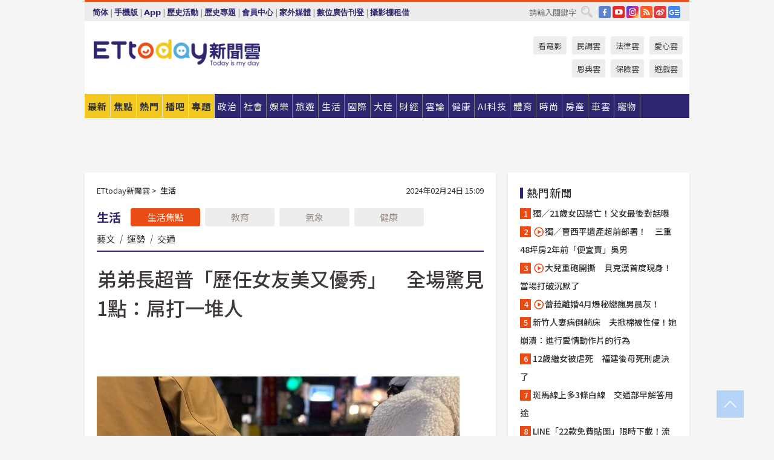

--- FILE ---
content_type: application/javascript; charset=utf-8
request_url: https://fundingchoicesmessages.google.com/f/AGSKWxXTKf4HaYLfpQgCFad1APAbnytjp3Ee4rqgaEvNd1D5zCDYLwPR3VJC0y6yPbqvcfzvSj2CinaudGgmNwYyYESpOtQr_r-IZieodMlIkdQw9bWKrqxLJI8vCG2W7EhHgC4dMkMYYSKKGOz95sDOj1kpCrNpaqsUhKCvyWphe17B6tiAFHswQ1RvcBkr/_-article-ad./adplan4./spac_adx./banner20468x60./video-ads-management.
body_size: -1292
content:
window['3e5aabef-fb1c-46fc-b954-f2d916d97e7d'] = true;

--- FILE ---
content_type: application/javascript;charset=UTF-8
request_url: https://tw.popin.cc/popin_discovery/recommend?mode=new&url=https%3A%2F%2Fwww.ettoday.net%2Fnews%2F20240224%2F2688413.htm&&device=pc&media=www.ettoday.net&extra=mac&agency=popin-tw&topn=50&ad=200&r_category=all&country=tw&redirect=false&uid=7ba3905330a501c08fb1768959709035&info=eyJ1c2VyX3RkX29zIjoiTWFjIiwidXNlcl90ZF9vc192ZXJzaW9uIjoiMTAuMTUuNyIsInVzZXJfdGRfYnJvd3NlciI6IkNocm9tZSIsInVzZXJfdGRfYnJvd3Nlcl92ZXJzaW9uIjoiMTMxLjAuMCIsInVzZXJfdGRfc2NyZWVuIjoiMTI4MHg3MjAiLCJ1c2VyX3RkX3ZpZXdwb3J0IjoiMTI4MHg3MjAiLCJ1c2VyX3RkX3VzZXJfYWdlbnQiOiJNb3ppbGxhLzUuMCAoTWFjaW50b3NoOyBJbnRlbCBNYWMgT1MgWCAxMF8xNV83KSBBcHBsZVdlYktpdC81MzcuMzYgKEtIVE1MLCBsaWtlIEdlY2tvKSBDaHJvbWUvMTMxLjAuMC4wIFNhZmFyaS81MzcuMzY7IENsYXVkZUJvdC8xLjA7ICtjbGF1ZGVib3RAYW50aHJvcGljLmNvbSkiLCJ1c2VyX3RkX3JlZmVycmVyIjoiIiwidXNlcl90ZF9wYXRoIjoiL25ld3MvMjAyNDAyMjQvMjY4ODQxMy5odG0iLCJ1c2VyX3RkX2NoYXJzZXQiOiJ1dGYtOCIsInVzZXJfdGRfbGFuZ3VhZ2UiOiJlbi11c0Bwb3NpeCIsInVzZXJfdGRfY29sb3IiOiIyNC1iaXQiLCJ1c2VyX3RkX3RpdGxlIjoiJUU1JUJDJTlGJUU1JUJDJTlGJUU5JTk1JUI3JUU4JUI2JTg1JUU2JTk5JUFFJUUzJTgwJThDJUU2JUFEJUI3JUU0JUJCJUJCJUU1JUE1JUIzJUU1JThGJThCJUU3JUJFJThFJUU1JThGJTg4JUU1JTg0JUFBJUU3JUE3JTgwJUUzJTgwJThEJUUzJTgwJTgwJUU1JTg1JUE4JUU1JUEwJUI0JUU5JUE5JTlBJUU4JUE2JThCMSVFOSVCQiU5RSVFRiVCQyU5QSVFNSVCMSU4QyVFNiU4OSU5MyVFNCVCOCU4MCVFNSVBMCU4NiVFNCVCQSVCQSVFMyU4MCU4MCUyMCU3QyUyMEVUdG9kYXklRTclOTQlOUYlRTYlQjQlQkIlRTYlOTYlQjAlRTglODElOUUlMjAlN0MlMjBFVHRvZGF5JUU2JTk2JUIwJUU4JTgxJTlFJUU5JTlCJUIyIiwidXNlcl90ZF91cmwiOiJodHRwczovL3d3dy5ldHRvZGF5Lm5ldC9uZXdzLzIwMjQwMjI0LzI2ODg0MTMuaHRtIiwidXNlcl90ZF9wbGF0Zm9ybSI6IkxpbnV4IHg4Nl82NCIsInVzZXJfdGRfaG9zdCI6Ind3dy5ldHRvZGF5Lm5ldCIsInVzZXJfZGV2aWNlIjoicGMiLCJ1c2VyX3RpbWUiOjE3Njg5NTk3MDkwNTEsImZydWl0X2JveF9wb3NpdGlvbiI6IiIsImZydWl0X3N0eWxlIjoiIn0=&alg=ltr&callback=_p6_a0e2cd820ddf
body_size: 61588
content:
_p6_a0e2cd820ddf({"author_name":null,"image":"ab9b9ee61736f7b9a6db862e8a3f1bf1.jpg","common_category":["lovemarrige","entertainment"],"image_url":"https://cdn2.ettoday.net/images/6176/e6176973.jpg","title":"弟弟長超普「歷任女友美又優秀」　全場驚見1點：屌打一堆人　","category":"生活","keyword":[],"url":"https://www.ettoday.net/news/20240224/2688413.htm","pubdate":"202402240000000000","related":[],"hot":[{"url":"https://www.ettoday.net/news/20260121/3104702.htm","title":"尾牙中大獎！　12星座開運法一次看","image":"6f95ba418d1d088b70cf4539cde09098.jpg","pubdate":"202601210000000000","category":"生活","safe_text":true,"common_category":["lifestyle","fashion"],"image_url":"https://cdn2.ettoday.net/images/7625/e7625952.jpg","task":"ettoday_https","score":231},{"url":"https://www.ettoday.net/news/20260120/3104081.htm","title":"男童「爬上模型」小人國溫柔發聲！大票看怒了：家長不能管嗎","image":"75fd28f033ba134fbcff030fa70f41aa.jpg","pubdate":"202601200000000000","category":"生活","safe_text":true,"common_category":["lifestyle","business"],"image_url":"https://cdn2.ettoday.net/images/8588/e8588678.jpg","task":"ettoday_https","score":69},{"url":"https://www.ettoday.net/news/20260121/3104686.htm","title":"林志玲「新廣告」外貌進化了？　活動正面回應","image":"3f2901dffbf0d1465be53290fd9e595c.jpg","pubdate":"202601210000000000","category":"生活","safe_text":false,"common_category":["entertainment","fashion"],"image_url":"https://cdn2.ettoday.net/images/8590/e8590355.jpg","task":"ettoday_https","score":64},{"url":"https://www.ettoday.net/news/20260108/3097362.htm","title":"AV「色氣大姐姐」水川菫無預警宣布引退！","image":"4fbff20c3abb01e025220d3cde59fd3f.jpg","pubdate":"202601080000000000","category":"生活","safe_text":true,"common_category":["entertainment","lifestyle"],"image_url":"https://cdn2.ettoday.net/images/8570/e8570763.png","task":"ettoday_https","score":35},{"url":"https://www.ettoday.net/news/20251230/3089742.htm","title":"第一次過夜！男友急衝超商「竟是為了它」　女傻眼一看狂讚","image":"ebc19b9a21b95bfdc9b6b01e833838eb.jpg","pubdate":"202512300000000000","category":"生活","safe_text":true,"common_category":["business","lifestyle"],"image_url":"https://cdn2.ettoday.net/images/7218/e7218287.jpg","task":"ettoday_https","score":34},{"url":"https://www.ettoday.net/news/20260107/3097326.htm","title":"廟會內褲辣妹「抱頭埋奶」只要100元　男爽貼雪乳洗臉畫面曝","image":"ddad3628863d893adc92a3a72fa75e46.jpg","pubdate":"202601070000000000","category":"生活","safe_text":false,"common_category":["social","lifestyle"],"image_url":"https://cdn2.ettoday.net/images/8570/e8570687.jpg","task":"ettoday_https","score":31},{"url":"https://www.ettoday.net/news/20260108/3097543.htm","title":"快訊／政策大轉彎！　陳其邁宣布公立國中小營養午餐免費","image":"671e76d51b1b78b135ce1618d4a05881.jpg","pubdate":"202601080000000000","category":"生活","safe_text":true,"common_category":["business","politics"],"image_url":"https://cdn2.ettoday.net/images/8571/e8571002.jpg","task":"ettoday_https","score":26},{"url":"https://www.ettoday.net/news/20260120/3104511.htm","title":"應援SJ！高雄地標點亮寶藍燈海　捷運主題列車、人行道號誌必朝聖","image":"c31a0f0b7fdff46dba1fecbe091d24ab.jpg","pubdate":"202601200000000000","category":"生活","safe_text":true,"common_category":["business","trip"],"image_url":"https://cdn2.ettoday.net/images/8589/e8589983.jpg","task":"ettoday_https","score":25},{"url":"https://www.ettoday.net/news/20260108/3097659.htm","title":"冬天飛日本賞雪　他佩服「台灣人1舉動」讚勇敢：連日本人都不敢","image":"07a5937e8a7ddec58b6ffdf7480607e1.jpg","pubdate":"202601080000000000","category":"生活","safe_text":false,"common_category":["business","lifestyle"],"image_url":"https://cdn2.ettoday.net/images/7488/e7488436.jpg","task":"ettoday_https","score":22},{"url":"https://www.ettoday.net/news/20260108/3097423.htm","title":"發熱衣洗錯「保暖力歸零」！UNIQLO揭2大地雷：直接報廢","image":"74ffeaf031a6fc59a6683645e73d0584.jpg","pubdate":"202601080000000000","category":"生活","safe_text":true,"common_category":["business","health"],"image_url":"https://cdn2.ettoday.net/images/8570/e8570840.jpg","task":"ettoday_https","score":12},{"url":"https://www.ettoday.net/news/20260117/3102564.htm","title":"平安符破損「亂丟垃圾桶」恐業力反噬　命理師曝3正確處理方法","image":"ba340086957f9c7729cd0c277f0051a0.jpg","pubdate":"202601170000000000","category":"生活","safe_text":true,"common_category":["health","social"],"image_url":"https://cdn2.ettoday.net/images/8584/e8584812.jpg","task":"ettoday_https","score":8},{"url":"https://www.ettoday.net/news/20260118/3102982.htm","title":"恭喜！　3生肖馬年走好運","image":"79694efa1af7d4a859a41e289b1acfb5.jpg","pubdate":"202601180000000000","category":"生活","safe_text":true,"common_category":["lifestyle","economy"],"image_url":"https://cdn2.ettoday.net/images/4072/e4072276.jpg","task":"ettoday_https","score":7},{"url":"https://www.ettoday.net/news/20260117/3102699.htm","title":"公司尾牙「沒人接唱那魯one」A-Lin傻眼！網笑翻：還沒換零錢","image":"c948342764da2c8342266f3c443cc15b.jpg","pubdate":"202601170000000000","category":"生活","safe_text":true,"common_category":["entertainment","business"],"image_url":"https://cdn2.ettoday.net/images/8562/e8562270.jpg","task":"ettoday_https","score":6},{"url":"https://www.ettoday.net/news/20260104/3095109.htm","title":"台AV女優胎尼「作品未同意」就被公開！怨拍攝痛苦　男優要求忍耐","image":"3f12f9c31bc69e9ca71415e7671c45ee.jpg","pubdate":"202601040000000000","category":"生活","safe_text":true,"common_category":["entertainment","lifestyle"],"image_url":"https://cdn2.ettoday.net/images/8149/e8149975.jpg","task":"ettoday_https","score":6},{"url":"https://www.ettoday.net/news/20260118/3103030.htm","title":"最新菜市場名「大票人擠爆小人國」　家長崩潰！網認證：3孩全中","image":"815bbf7c3578d25ca3d8ca79af736927.jpg","pubdate":"202601180000000000","category":"生活","safe_text":true,"common_category":["lifestyle","fashion"],"image_url":"https://cdn2.ettoday.net/images/8586/e8586031.jpg","task":"ettoday_https","score":5},{"url":"https://www.ettoday.net/news/20260120/3103963.htm","title":"《黑白大廚2》帥名廚解扣秀胸肌　意外撞臉羅時豐","image":"285b36cb2419028bd83c91f0e6f05c72.jpg","pubdate":"202601200000000000","category":"生活","safe_text":true,"common_category":["entertainment","fashion"],"image_url":"https://cdn2.ettoday.net/images/8588/e8588486.jpg","task":"ettoday_https","score":5},{"url":"https://www.ettoday.net/news/20260105/3095783.htm","title":"最後1天！「載具多1動作」發票爽領700元　一票果粉才知：真的中獎","image":"6f40b8badba2c37d99bf5326dcdc7d5b.jpg","pubdate":"202601050000000000","category":"生活","safe_text":true,"common_category":["business","digital"],"image_url":"https://cdn2.ettoday.net/images/5300/e5300166.jpg","task":"ettoday_https","score":4},{"url":"https://www.ettoday.net/news/20260102/3094593.htm","title":"晚安小雞要出獄了！自曝「教柬國獄友台語」…搶床位互罵：X小啦","image":"0dcc74ab95b320b9c6ee4394bc09c4e1.jpg","pubdate":"202601020000000000","category":"生活","safe_text":false,"common_category":["social","entertainment"],"image_url":"https://cdn2.ettoday.net/images/8564/e8564361.jpg","task":"ettoday_https","score":4},{"url":"https://www.ettoday.net/news/20260118/3103186.htm","title":"「3600元年終入帳」想離職　大票苦主比慘現場：怒領730被扣15元","image":"8b9ab0488a7b5e865d0552d97df19072.jpg","pubdate":"202601180000000000","category":"生活","safe_text":true,"common_category":["economy","lifestyle"],"image_url":"https://cdn2.ettoday.net/images/2931/e2931184.jpg","task":"ettoday_https","score":3},{"url":"https://www.ettoday.net/news/20251226/3090087.htm","title":"捐15萬給花蓮光復！她接1通電話「感受愛的循環」：最好的禮物","image":"796ef74702c7afd062d1566ff68d96ff.jpg","pubdate":"202512260000000000","category":"生活","safe_text":true,"common_category":["business","lifestyle"],"image_url":"https://cdn2.ettoday.net/images/8423/e8423587.jpg","task":"ettoday_https","score":3},{"url":"https://www.ettoday.net/news/20260110/3098759.htm","title":"拍片笑喊會看外流「看完是尊重」　網開轟！團隊坐著道歉：沒惡意","image":"5a98293e5617a863f110a230b424d08e.jpg","pubdate":"202601100000000000","category":"生活","safe_text":false,"common_category":["lifestyle","lovemarrige"],"image_url":"https://cdn2.ettoday.net/images/8574/e8574488.jpg","task":"ettoday_https","score":3},{"url":"https://www.ettoday.net/news/20260109/3098098.htm","title":"尾牙中了1萬！同事「天天逼問請飲料」　大票人曝1招反擊：沒水準","image":"21b1e4a8467995357b7df8bfc32e1871.jpg","pubdate":"202601090000000000","category":"生活","safe_text":true,"common_category":["business","lifestyle"],"image_url":"https://cdn2.ettoday.net/images/6137/e6137598.jpg","task":"ettoday_https","score":3},{"url":"https://www.ettoday.net/news/20251230/3092624.htm","title":"媽新買「1款行動電源」她狂勸快丟！內行曝風險：不要買這種","image":"4bb947079953e3056e47f706ec7054d1.jpg","pubdate":"202512300000000000","category":"生活","safe_text":false,"common_category":["digital","business"],"image_url":"https://cdn2.ettoday.net/images/8426/e8426871.jpg","task":"ettoday_https","score":3},{"url":"https://www.ettoday.net/news/20260117/3102786.htm","title":"發票中200萬！她載具「少1設定」不知中獎...結果錢飛了：我是苦主","image":"3698964f78982d402a7da7629918e7eb.jpg","pubdate":"202601170000000000","category":"生活","safe_text":true,"common_category":["business","digital"],"image_url":"https://cdn2.ettoday.net/images/8585/e8585688.jpg","task":"ettoday_https","score":3},{"url":"https://www.ettoday.net/news/20251227/3091278.htm","title":"快訊／深夜7.0強震「桃機天花板掉落」！現場慘況曝光","image":"df416c6a260729888abb6850336efcb6.jpg","pubdate":"202512270000000000","category":"生活","safe_text":false,"common_category":["social","lifestyle"],"image_url":"https://cdn2.ettoday.net/images/8556/e8556281.jpg","task":"ettoday_https","score":2},{"url":"https://www.ettoday.net/news/20251225/3090011.htm","title":"564字手寫信「沒提到張文」！親哥署名留4字　網：忍不住掉淚","image":"eef9070386903d88ccd2081ce8007e42.jpg","pubdate":"202512250000000000","category":"生活","safe_text":false,"common_category":["social","lifestyle"],"image_url":"https://cdn2.ettoday.net/images/8552/e8552696.jpg","task":"ettoday_https","score":2},{"url":"https://www.ettoday.net/news/20260110/3098925.htm","title":"吊車大王「差1碼」錯過頭獎！曝實拿金額：不開心　秒捐一台車","image":"9a0d60693e02c12eb4bef67b6ef78958.jpg","pubdate":"202601100000000000","category":"生活","safe_text":true,"common_category":["social","economy"],"image_url":"https://cdn2.ettoday.net/images/8574/e8574948.jpg","task":"ettoday_https","score":2},{"url":"https://www.ettoday.net/news/20260109/3098547.htm","title":"台灣超越日韓！正式登頂「最不想生國家」","image":"d5c6efafcc6ea1906c7888eee9a53db8.jpg","pubdate":"202601090000000000","category":"生活","safe_text":false,"common_category":["health","economy"],"image_url":"https://cdn2.ettoday.net/images/8374/e8374929.png","task":"ettoday_https","score":2},{"url":"https://www.ettoday.net/news/20251229/3091881.htm","title":"全台老街「他只服這裡」好吃又好逛　一票人認證：美食超有特色","image":"99e14db689c5604ca243299d1a0513e9.jpg","pubdate":"202512290000000000","category":"生活","safe_text":true,"common_category":["gourmet","trip"],"image_url":"https://cdn2.ettoday.net/images/6795/e6795890.jpg","task":"ettoday_https","score":2},{"url":"https://www.ettoday.net/news/20260108/3097856.htm","title":"迎接2026！新的一年捨棄傳統願景板　現在最紅的是「願景賓果卡」","image":"04cb7c0e798a69e7b1be7525788f35df.jpg","pubdate":"202601080000000000","category":"生活","safe_text":true,"common_category":["lifestyle","business"],"image_url":"https://cdn2.ettoday.net/images/8571/e8571942.jpg","task":"ettoday_https","score":2},{"url":"https://www.ettoday.net/news/20260106/3096650.htm","title":"冷到晚上睡不著！醫師分享「三明治蓋法」：蓋對順序明顯變暖","image":"56883a7dfdccc49559d3f28e83a33c6a.jpg","pubdate":"202601060000000000","category":"生活","safe_text":true,"common_category":["health","lifestyle"],"image_url":"https://cdn2.ettoday.net/images/6755/e6755201.jpg","task":"ettoday_https","score":2},{"url":"https://www.ettoday.net/news/20260103/3094970.htm","title":"那魯one、那魯two真的來了！7-11門市神跟風　貼標語回應A-Lin","image":"eb09afb109a319fccffbb8d78a2f2dd2.jpg","pubdate":"202601030000000000","category":"生活","safe_text":true,"common_category":["business","entertainment"],"image_url":"https://cdn2.ettoday.net/images/8565/e8565165.jpg","task":"ettoday_https","score":1},{"url":"https://www.ettoday.net/news/20260105/3095839.htm","title":"威力彩狂飆4億！　3生肖被點名「2026年初偏財運迎高峰」","image":"15a4abe5c81ffcc8bf86db6771e07e0c.jpg","pubdate":"202601050000000000","category":"生活","safe_text":true,"common_category":["economy","business"],"image_url":"https://cdn2.ettoday.net/images/3120/e3120886.jpg","task":"ettoday_https","score":1},{"url":"https://www.ettoday.net/news/20251230/3092566.htm","title":"「客人訂位4大1小」不要兒童椅　店員追問傻眼！網噴：到底哪裡小","image":"f996a4f3901f43311ab2ae31a88e239e.jpg","pubdate":"202512300000000000","category":"生活","safe_text":true,"common_category":["lifestyle","social"],"image_url":"https://cdn2.ettoday.net/images/4495/e4495151.jpg","task":"ettoday_https","score":1},{"url":"https://www.ettoday.net/news/20251223/3088744.htm","title":"60歲阿伯「幾乎都吃水煮」腦袋越來越鈍　醫急喊母湯！","image":"3f07703c995cce7dd6e6f75058eb1ca9.jpg","pubdate":"202512230000000000","category":"生活","safe_text":false,"common_category":["health","lifestyle"],"image_url":"https://cdn2.ettoday.net/images/3800/e3800352.jpg","task":"ettoday_https","score":1},{"url":"https://www.ettoday.net/news/20260102/3094052.htm","title":"被點名是特權代表　應佳妤認了「確實有」：最想感謝媽媽應曉薇","image":"fc626116a8196775fcb00e9b8fd48f75.jpg","pubdate":"202601020000000000","category":"生活","safe_text":true,"common_category":["business","politics"],"image_url":"https://cdn2.ettoday.net/images/8424/e8424653.jpg","task":"ettoday_https","score":1},{"url":"https://www.ettoday.net/news/20260102/3094256.htm","title":"冷氣團、寒流到底多冷　氣象署「貓貓圖解」這等級封印被窩","image":"3f682c3a76af8a55eb5a832facb9c4c5.jpg","pubdate":"202601020000000000","category":"生活","safe_text":false,"common_category":["lifestyle","business"],"image_url":"https://cdn2.ettoday.net/images/8563/e8563531.jpg","task":"ettoday_https","score":1},{"url":"https://www.ettoday.net/news/20251229/3092023.htm","title":"文化幣明年元旦起「13至22歲都有1200」　領取資格步驟一次看","image":"2b22aea5931e5fc43e0be2c813786a70.jpg","pubdate":"202512290000000000","category":"生活","safe_text":true,"common_category":["business","economy"],"image_url":"https://cdn2.ettoday.net/images/8558/e8558068.jpg","task":"ettoday_https","score":1},{"url":"https://www.ettoday.net/news/20260108/3097472.htm","title":"電子發票沒中「是一般垃圾」　環保局解釋了！丟錯最高罰6千元","image":"43d28f5303d74d33aac07796ad225449.jpg","pubdate":"202601080000000000","category":"生活","safe_text":true,"common_category":["business","lifestyle"],"image_url":"https://cdn2.ettoday.net/images/6844/e6844972.jpg","task":"ettoday_https","score":1},{"url":"https://www.ettoday.net/news/20251226/3090846.htm","title":"一家三代全部鉛中毒！腎臟醫抓出兇手　竟是阿嬤「燒香拜拜」害的","image":"21f77211bc1741acc9151f5aeed0b331.jpg","pubdate":"202512260000000000","category":"生活","safe_text":false,"common_category":["health","lifestyle"],"image_url":"https://cdn2.ettoday.net/images/5227/e5227570.jpg","task":"ettoday_https","score":1},{"url":"https://www.ettoday.net/news/20260118/3100481.htm","title":"投資前先把自己當「公司」經營　吳淡如：停止學習=市值折舊","image":"ae1b7f2071e65eed25a10c6669adc1f4.jpg","pubdate":"202601180000000000","category":"生活","safe_text":false,"common_category":["business","economy"],"image_url":"https://cdn2.ettoday.net/images/5446/e5446481.jpg","task":"ettoday_https","score":1},{"url":"https://www.ettoday.net/news/20260117/3102868.htm","title":"歲末年初焦慮感升溫　開元馬光中醫落腳台南北區陪民眾整理身心節奏","image":"80a398098ec806bca6f0b916260acce1.jpg","pubdate":"202601170000000000","category":"生活","safe_text":true,"common_category":["business","lifestyle"],"image_url":"https://cdn2.ettoday.net/images/8585/e8585741.jpg","task":"ettoday_https","score":1},{"url":"https://www.ettoday.net/news/20260107/3097231.htm","title":"【廣編】愛拼才會贏！世紀民生深耕高齡關懷　攜手歌王葉啟田守護長輩行動力","image":"6bc860a47da384df552cc72a9a6d30e7.jpg","pubdate":"202601070000000000","category":"生活","safe_text":true,"common_category":["business","lifestyle"],"image_url":"https://cdn2.ettoday.net/images/8570/e8570439.jpg","task":"ettoday_https","score":1},{"url":"https://www.ettoday.net/news/20260102/3094089.htm","title":"冬天保暖必看！正確「洋蔥式穿法」3原則　穿對不發抖","image":"619bd5ec32b1f1537728d6b3f8d8928d.jpg","pubdate":"202601020000000000","category":"生活","safe_text":true,"common_category":["fashion","lifestyle"],"image_url":"https://cdn2.ettoday.net/images/8077/e8077307.jpg","task":"ettoday_https","score":1},{"url":"https://www.ettoday.net/news/20260109/3098087.htm","title":"一住進加護病房　家屬就送禮！ICU醫「1原因」婉拒：2情況不收禮","image":"2af7a8cbf3ed673b9e285db9b1d1b65e.jpg","pubdate":"202601090000000000","category":"生活","safe_text":true,"common_category":["lifestyle","health"],"image_url":"https://cdn2.ettoday.net/images/7053/e7053485.jpg","task":"ettoday_https","score":1},{"url":"https://www.ettoday.net/news/20260107/3096752.htm","title":"扯！台中榮總「無照醫療廠商」執刀手術　醫師納涼：會痛要講","image":"03d761ffc993f71bf88029a5ae5e036d.jpg","pubdate":"202601070000000000","category":"生活","safe_text":true,"common_category":["lifestyle","health"],"image_url":"https://cdn2.ettoday.net/images/8569/e8569327.jpg","task":"ettoday_https","score":1},{"url":"https://www.ettoday.net/news/20251223/3088952.htm","title":"王ADEN遭炎上！他看片段不解「毀掉絕佳機會」　嘆：心胸太狹窄","image":"7016f238fc00f994d1c6d0a7ab7258ac.jpg","pubdate":"202512230000000000","category":"生活","safe_text":false,"common_category":["entertainment","lifestyle"],"image_url":"https://cdn2.ettoday.net/images/8549/e8549964.jpg","task":"ettoday_https","score":1},{"url":"https://www.ettoday.net/news/20260102/3094056.htm","title":"「那魯one」原唱曝光！　A-Lin唱出2026最新洗腦神曲","image":"c948342764da2c8342266f3c443cc15b.jpg","pubdate":"202601020000000000","category":"生活","safe_text":true,"common_category":["entertainment","business"],"image_url":"https://cdn2.ettoday.net/images/8562/e8562270.jpg","task":"ettoday_https","score":1},{"url":"https://www.ettoday.net/news/20260110/3098733.htm","title":"飛韓國逛藥局！店員妹超愛台灣　讚台人2特點：和別人不一樣","image":"0512237f7f453ca58883f0d4b9a3033a.jpg","pubdate":"202601100000000000","category":"生活","safe_text":true,"common_category":["lifestyle","entertainment"],"image_url":"https://cdn2.ettoday.net/images/8574/e8574394.jpg","task":"ettoday_https","score":1},{"url":"https://www.ettoday.net/news/20260101/3093798.htm","title":"台北跨年「傳奇女團」一登場　逼哭老粉：時代的眼淚！萬人感動","image":"44c4baf22741b017af5e477e649c715d.jpg","pubdate":"202601010000000000","category":"生活","safe_text":true,"common_category":["entertainment","business"],"image_url":"https://cdn2.ettoday.net/images/8562/e8562111.jpg","task":"ettoday_https","score":1}],"share":0,"pop":[],"ad":[{"_id":"533253425","title":"[御瑪卡]變多變濃 75%男愛用者羞認2週口碑有感","image":"https://imageaws.popin.cc/ML/595bcaaa77b10f8b44b8466680c1d740.png","origin_url":"","url":"https://trace.popin.cc/ju/ic?tn=6e22bb022cd37340eb88f5c2f2512e40&trackingid=2d5e9dda705671b4bf630b6a454be2fc&acid=33395&data=[base64]&uid=7ba3905330a501c08fb1768959709035&mguid=&gprice=pX9kq_vYcBdYWhwRi8T8XM2ESrHrw0X-5uL4nhjT_5U&pb=d","imp":"","media":"三得利健康網路商店","campaign":"4277257","nid":"533253425","imptrackers":["https://trace.popin.cc/ju/ic?tn=6e22bb022cd37340eb88f5c2f2512e40&trackingid=2d5e9dda705671b4bf630b6a454be2fc&acid=33395&data=[base64]&uid=7ba3905330a501c08fb1768959709035&mguid="],"clicktrackers":["https://trace.popin.cc/ju/ic?tn=6e22bb022cd37340eb88f5c2f2512e40&trackingid=2d5e9dda705671b4bf630b6a454be2fc&acid=33395&data=[base64]&uid=7ba3905330a501c08fb1768959709035&mguid=&gprice=pX9kq_vYcBdYWhwRi8T8XM2ESrHrw0X-5uL4nhjT_5U&pb=d","https://a.popin.cc/popin_redirect/redirect?lp=&data=[base64]&token=2d5e9dda705671b4bf630b6a454be2fc&t=1768959710705&uid=7ba3905330a501c08fb1768959709035&nc=1&crypto=RlBRLGhgsoSe78QM-mnCjybLELarLx7Y_OmUxcLrVpc="],"score":0.020076405288244725,"score2":0.020783909,"privacy":"","trackingid":"2d5e9dda705671b4bf630b6a454be2fc","c2":0.004297081846743822,"c3":0.015502403490245342,"image_fit":true,"image_background":0,"c":9.645043,"userid":"4A_迪艾思_三得利_御瑪卡"},{"_id":"532524424","title":"[御瑪卡]強勢登台，顧好晚上的體力，工作x家庭兼顧","image":"https://imageaws.popin.cc/ML/a20a9e6e0559374852438766b5056465.png","origin_url":"","url":"https://trace.popin.cc/ju/ic?tn=6e22bb022cd37340eb88f5c2f2512e40&trackingid=102af5b7088dcd49edfbe48792006dff&acid=33395&data=[base64]&uid=7ba3905330a501c08fb1768959709035&mguid=&gprice=eU6Nhx1ojm7PlS2AFzd2qmumd0W5oa7rOT1MDp5dU_s&pb=d","imp":"","media":"三得利健康網路商店","campaign":"4277257","nid":"532524424","imptrackers":["https://trace.popin.cc/ju/ic?tn=6e22bb022cd37340eb88f5c2f2512e40&trackingid=102af5b7088dcd49edfbe48792006dff&acid=33395&data=[base64]&uid=7ba3905330a501c08fb1768959709035&mguid="],"clicktrackers":["https://trace.popin.cc/ju/ic?tn=6e22bb022cd37340eb88f5c2f2512e40&trackingid=102af5b7088dcd49edfbe48792006dff&acid=33395&data=[base64]&uid=7ba3905330a501c08fb1768959709035&mguid=&gprice=eU6Nhx1ojm7PlS2AFzd2qmumd0W5oa7rOT1MDp5dU_s&pb=d","https://a.popin.cc/popin_redirect/redirect?lp=&data=[base64]&token=102af5b7088dcd49edfbe48792006dff&t=1768959710705&uid=7ba3905330a501c08fb1768959709035&nc=1&crypto=RlBRLGhgsoSe78QM-mnCjybLELarLx7Y_OmUxcLrVpc="],"score":0.018644815386840784,"score2":0.019301869,"privacy":"","trackingid":"102af5b7088dcd49edfbe48792006dff","c2":0.003990670666098595,"c3":0.015502403490245342,"image_fit":true,"image_background":0,"c":9.645043,"userid":"4A_迪艾思_三得利_御瑪卡"},{"_id":"528516503","title":"75%男性兩週說讚，有御瑪卡的男性就是如此地帥！","image":"https://imageaws.popin.cc/ML/9f3754747f05b273e2d6caf2c60d9837.png","origin_url":"","url":"https://trace.popin.cc/ju/ic?tn=6e22bb022cd37340eb88f5c2f2512e40&trackingid=829f3b4930e6e3f0819c3123a7761c45&acid=33395&data=[base64]&uid=7ba3905330a501c08fb1768959709035&mguid=&gprice=uYqsFeZteb0raZtvqiuGPMjVeW9RHHtPhGobJ5c2-w4&pb=d","imp":"","media":"三得利健康網路商店","campaign":"4215424","nid":"528516503","imptrackers":["https://trace.popin.cc/ju/ic?tn=6e22bb022cd37340eb88f5c2f2512e40&trackingid=829f3b4930e6e3f0819c3123a7761c45&acid=33395&data=[base64]&uid=7ba3905330a501c08fb1768959709035&mguid="],"clicktrackers":["https://trace.popin.cc/ju/ic?tn=6e22bb022cd37340eb88f5c2f2512e40&trackingid=829f3b4930e6e3f0819c3123a7761c45&acid=33395&data=[base64]&uid=7ba3905330a501c08fb1768959709035&mguid=&gprice=uYqsFeZteb0raZtvqiuGPMjVeW9RHHtPhGobJ5c2-w4&pb=d","https://a.popin.cc/popin_redirect/redirect?lp=&data=[base64]&token=829f3b4930e6e3f0819c3123a7761c45&t=1768959710706&uid=7ba3905330a501c08fb1768959709035&nc=1&crypto=RlBRLGhgsoSe78QM-mnCjybLELarLx7Y_OmUxcLrVpc="],"score":0.017645933538477244,"score2":0.018267786,"privacy":"","trackingid":"829f3b4930e6e3f0819c3123a7761c45","c2":0.0050743864849209785,"c3":0.0,"image_fit":true,"image_background":0,"c":6.0,"userid":"4A_迪艾思_三得利_御瑪卡"},{"_id":"530638200","title":"75%男2週口碑有感！表現自己的時候 別忘記帶御瑪卡","image":"https://imageaws.popin.cc/ML/85ac05db95c94d6b33d71e709a6df058.png","origin_url":"","url":"https://trace.popin.cc/ju/ic?tn=6e22bb022cd37340eb88f5c2f2512e40&trackingid=beb98e7ba4617f9c4274be120715b52b&acid=33395&data=[base64]&uid=7ba3905330a501c08fb1768959709035&mguid=&gprice=ljZ_T9601DohzKnCbmM47isN8C3ERd-sumbtNIVOoAs&pb=d","imp":"","media":"三得利健康網路商店","campaign":"4277257","nid":"530638200","imptrackers":["https://trace.popin.cc/ju/ic?tn=6e22bb022cd37340eb88f5c2f2512e40&trackingid=beb98e7ba4617f9c4274be120715b52b&acid=33395&data=[base64]&uid=7ba3905330a501c08fb1768959709035&mguid="],"clicktrackers":["https://trace.popin.cc/ju/ic?tn=6e22bb022cd37340eb88f5c2f2512e40&trackingid=beb98e7ba4617f9c4274be120715b52b&acid=33395&data=[base64]&uid=7ba3905330a501c08fb1768959709035&mguid=&gprice=ljZ_T9601DohzKnCbmM47isN8C3ERd-sumbtNIVOoAs&pb=d","https://a.popin.cc/popin_redirect/redirect?lp=&data=[base64]&token=beb98e7ba4617f9c4274be120715b52b&t=1768959710706&uid=7ba3905330a501c08fb1768959709035&nc=1&crypto=RlBRLGhgsoSe78QM-mnCjybLELarLx7Y_OmUxcLrVpc="],"score":0.016806464004944746,"score2":0.017398733,"privacy":"","trackingid":"beb98e7ba4617f9c4274be120715b52b","c2":0.0035971933975815773,"c3":0.015502403490245342,"image_fit":true,"image_background":0,"c":9.645043,"userid":"4A_迪艾思_三得利_御瑪卡"},{"_id":"525079984","title":"我們都吃了5年以上20倍濃縮三得利御瑪卡現在就體驗","image":"https://imageaws.popin.cc/ML/e87c5e587eaeac683c0e763a129411da.png","origin_url":"","url":"https://trace.popin.cc/ju/ic?tn=6e22bb022cd37340eb88f5c2f2512e40&trackingid=95f5727e9f8134333a5ae46f2a82cf4c&acid=33395&data=[base64]&uid=7ba3905330a501c08fb1768959709035&mguid=&gprice=FIAMPn14A-nZFKgpLi25QqW_qWVb3ifT2UiKoNNkYkM&pb=d","imp":"","media":"三得利健康網路商店","campaign":"4215424","nid":"525079984","imptrackers":["https://trace.popin.cc/ju/ic?tn=6e22bb022cd37340eb88f5c2f2512e40&trackingid=95f5727e9f8134333a5ae46f2a82cf4c&acid=33395&data=[base64]&uid=7ba3905330a501c08fb1768959709035&mguid="],"clicktrackers":["https://trace.popin.cc/ju/ic?tn=6e22bb022cd37340eb88f5c2f2512e40&trackingid=95f5727e9f8134333a5ae46f2a82cf4c&acid=33395&data=[base64]&uid=7ba3905330a501c08fb1768959709035&mguid=&gprice=FIAMPn14A-nZFKgpLi25QqW_qWVb3ifT2UiKoNNkYkM&pb=d","https://a.popin.cc/popin_redirect/redirect?lp=&data=[base64]&token=95f5727e9f8134333a5ae46f2a82cf4c&t=1768959710707&uid=7ba3905330a501c08fb1768959709035&nc=1&crypto=RlBRLGhgsoSe78QM-mnCjybLELarLx7Y_OmUxcLrVpc="],"score":0.016493575265700566,"score2":0.017074818000000002,"privacy":"","trackingid":"95f5727e9f8134333a5ae46f2a82cf4c","c2":0.004743004683405161,"c3":0.0,"image_fit":true,"image_background":0,"c":6.0,"userid":"4A_迪艾思_三得利_御瑪卡"},{"_id":"531583299","title":"【御瑪卡】我們不敢說自己多強 但起碼能滿足你的需求","image":"https://imageaws.popin.cc/ML/abb9d8b951ad049c07f5553f3d205ad4.png","origin_url":"","url":"https://trace.popin.cc/ju/ic?tn=6e22bb022cd37340eb88f5c2f2512e40&trackingid=7b184908b2beb4141b69c0a25fb61864&acid=33395&data=[base64]&uid=7ba3905330a501c08fb1768959709035&mguid=&gprice=mjkqejnLYeMY03HSg8sUqG113mlL27m8bmCFUO5FjFk&pb=d","imp":"","media":"三得利健康網路商店","campaign":"4553582","nid":"531583299","imptrackers":["https://trace.popin.cc/ju/ic?tn=6e22bb022cd37340eb88f5c2f2512e40&trackingid=7b184908b2beb4141b69c0a25fb61864&acid=33395&data=[base64]&uid=7ba3905330a501c08fb1768959709035&mguid="],"clicktrackers":["https://trace.popin.cc/ju/ic?tn=6e22bb022cd37340eb88f5c2f2512e40&trackingid=7b184908b2beb4141b69c0a25fb61864&acid=33395&data=[base64]&uid=7ba3905330a501c08fb1768959709035&mguid=&gprice=mjkqejnLYeMY03HSg8sUqG113mlL27m8bmCFUO5FjFk&pb=d","https://a.popin.cc/popin_redirect/redirect?lp=&data=[base64]&token=7b184908b2beb4141b69c0a25fb61864&t=1768959710707&uid=7ba3905330a501c08fb1768959709035&nc=1&crypto=RlBRLGhgsoSe78QM-mnCjybLELarLx7Y_OmUxcLrVpc="],"score":0.014858145663451255,"score2":0.015381755,"privacy":"","trackingid":"7b184908b2beb4141b69c0a25fb61864","c2":0.0042727054096758366,"c3":0.0,"image_fit":true,"image_background":0,"c":6.0,"userid":"4A_迪艾思_三得利_御瑪卡"},{"_id":"524239409","title":"20倍濃縮瑪卡年末回饋默默準備聖誕節的你千萬別錯過","image":"https://imageaws.popin.cc/ML/63b046f6440ed28857b71f8ead1deace.png","origin_url":"","url":"https://trace.popin.cc/ju/ic?tn=6e22bb022cd37340eb88f5c2f2512e40&trackingid=21e620e8edc46f0e8a465f998c6e1123&acid=33395&data=[base64]&uid=7ba3905330a501c08fb1768959709035&mguid=&gprice=-QU5NgRxYTsKYTxarvbFoURq5gwzqHwg-aL5__8lAGs&pb=d","imp":"","media":"三得利健康網路商店","campaign":"4506667","nid":"524239409","imptrackers":["https://trace.popin.cc/ju/ic?tn=6e22bb022cd37340eb88f5c2f2512e40&trackingid=21e620e8edc46f0e8a465f998c6e1123&acid=33395&data=[base64]&uid=7ba3905330a501c08fb1768959709035&mguid="],"clicktrackers":["https://trace.popin.cc/ju/ic?tn=6e22bb022cd37340eb88f5c2f2512e40&trackingid=21e620e8edc46f0e8a465f998c6e1123&acid=33395&data=[base64]&uid=7ba3905330a501c08fb1768959709035&mguid=&gprice=-QU5NgRxYTsKYTxarvbFoURq5gwzqHwg-aL5__8lAGs&pb=d","https://a.popin.cc/popin_redirect/redirect?lp=&data=[base64]&token=21e620e8edc46f0e8a465f998c6e1123&t=1768959710708&uid=7ba3905330a501c08fb1768959709035&nc=1&crypto=RlBRLGhgsoSe78QM-mnCjybLELarLx7Y_OmUxcLrVpc="],"score":0.010886086455309092,"score2":0.011269718,"privacy":"","trackingid":"21e620e8edc46f0e8a465f998c6e1123","c2":0.0031304790172725916,"c3":0.0,"image_fit":true,"image_background":0,"c":6.0,"userid":"4A_迪艾思_三得利_御瑪卡"},{"_id":"219550717","title":"追劇追太久 護眼保單要入手【安心護眼定期眼睛險】","image":"https://imageaws.popin.cc/ML/41d21a4bf173e32a4c9f1055fde78b21.png","origin_url":"","url":"https://trace.popin.cc/ju/ic?tn=6e22bb022cd37340eb88f5c2f2512e40&trackingid=e790c07ae5f57923fdfacc8d48ed934c&acid=1209&data=[base64]&uid=7ba3905330a501c08fb1768959709035&mguid=&gprice=z1NQOZVLbWThuzLogq0O1zm1EqcAH0m2ydoFYQ3zvjE&pb=d","imp":"","media":"安達人壽 安心護眼","campaign":"2571312","nid":"219550717","imptrackers":["https://trace.popin.cc/ju/ic?tn=6e22bb022cd37340eb88f5c2f2512e40&trackingid=e790c07ae5f57923fdfacc8d48ed934c&acid=1209&data=[base64]&uid=7ba3905330a501c08fb1768959709035&mguid="],"clicktrackers":["https://trace.popin.cc/ju/ic?tn=6e22bb022cd37340eb88f5c2f2512e40&trackingid=e790c07ae5f57923fdfacc8d48ed934c&acid=1209&data=[base64]&uid=7ba3905330a501c08fb1768959709035&mguid=&gprice=z1NQOZVLbWThuzLogq0O1zm1EqcAH0m2ydoFYQ3zvjE&pb=d","https://a.popin.cc/popin_redirect/redirect?lp=&data=[base64]&token=e790c07ae5f57923fdfacc8d48ed934c&t=1768959710708&uid=7ba3905330a501c08fb1768959709035&nc=1&crypto=RlBRLGhgsoSe78QM-mnCjybLELarLx7Y_OmUxcLrVpc="],"score":0.008495850251415474,"score2":0.008795249,"privacy":"","trackingid":"e790c07ae5f57923fdfacc8d48ed934c","c2":0.004886250011622906,"c3":0.0,"image_fit":false,"image_background":0,"c":3.0,"userid":"nicky"},{"_id":"496800436","title":"2026美肌新趨勢「外泌體＋矽谷電波X」聯手，開啟高階養膚新世代","image":"https://imageaws.popin.cc/ML/10f03ededc70e4070459041fa5089738.png","origin_url":"","url":"https://trace.popin.cc/ju/ic?tn=6e22bb022cd37340eb88f5c2f2512e40&trackingid=76df26c2f1bff6eda2276425377a741e&acid=24961&data=[base64]&uid=7ba3905330a501c08fb1768959709035&mguid=&gprice=h5xZniF8e_miD3zZaAf2GkDE4Jy2Eqhua9yfr3uwmnA&pb=d","imp":"","media":"矽谷電波X","campaign":"4299028","nid":"496800436","imptrackers":["https://trace.popin.cc/ju/ic?tn=6e22bb022cd37340eb88f5c2f2512e40&trackingid=76df26c2f1bff6eda2276425377a741e&acid=24961&data=[base64]&uid=7ba3905330a501c08fb1768959709035&mguid="],"clicktrackers":["https://trace.popin.cc/ju/ic?tn=6e22bb022cd37340eb88f5c2f2512e40&trackingid=76df26c2f1bff6eda2276425377a741e&acid=24961&data=[base64]&uid=7ba3905330a501c08fb1768959709035&mguid=&gprice=h5xZniF8e_miD3zZaAf2GkDE4Jy2Eqhua9yfr3uwmnA&pb=d","https://a.popin.cc/popin_redirect/redirect?lp=&data=[base64]&token=76df26c2f1bff6eda2276425377a741e&t=1768959710708&uid=7ba3905330a501c08fb1768959709035&nc=1&crypto=RlBRLGhgsoSe78QM-mnCjybLELarLx7Y_OmUxcLrVpc="],"score":0.00815071188072563,"score2":0.008437947,"privacy":"","trackingid":"76df26c2f1bff6eda2276425377a741e","c2":0.0029298393055796623,"c3":0.0,"image_fit":true,"image_background":0,"c":4.8,"userid":"沃醫學_Sylfirm矽谷電波"},{"_id":"525845117","title":"[御瑪卡]讓男人不再逃避 正面對決","image":"https://imageaws.popin.cc/ML/1c613f76b884634a0c5d40d068f96dc3.png","origin_url":"","url":"https://trace.popin.cc/ju/ic?tn=6e22bb022cd37340eb88f5c2f2512e40&trackingid=06b8416c8921dd1c9d9433c230e73b11&acid=33395&data=[base64]&uid=7ba3905330a501c08fb1768959709035&mguid=&gprice=itfzY0AsQHXOw1JigQwpM2X63cELH18K7cdcvV80Ik4&pb=d","imp":"","media":"三得利健康網路商店","campaign":"4215424","nid":"525845117","imptrackers":["https://trace.popin.cc/ju/ic?tn=6e22bb022cd37340eb88f5c2f2512e40&trackingid=06b8416c8921dd1c9d9433c230e73b11&acid=33395&data=[base64]&uid=7ba3905330a501c08fb1768959709035&mguid="],"clicktrackers":["https://trace.popin.cc/ju/ic?tn=6e22bb022cd37340eb88f5c2f2512e40&trackingid=06b8416c8921dd1c9d9433c230e73b11&acid=33395&data=[base64]&uid=7ba3905330a501c08fb1768959709035&mguid=&gprice=itfzY0AsQHXOw1JigQwpM2X63cELH18K7cdcvV80Ik4&pb=d","https://a.popin.cc/popin_redirect/redirect?lp=&data=[base64]&token=06b8416c8921dd1c9d9433c230e73b11&t=1768959710709&uid=7ba3905330a501c08fb1768959709035&nc=1&crypto=RlBRLGhgsoSe78QM-mnCjybLELarLx7Y_OmUxcLrVpc="],"score":0.0062828952283531464,"score2":0.006504308,"privacy":"","trackingid":"06b8416c8921dd1c9d9433c230e73b11","c2":0.001806755899451673,"c3":0.0,"image_fit":true,"image_background":0,"c":6.0,"userid":"4A_迪艾思_三得利_御瑪卡"},{"_id":"504135195","title":"想告別臉上肝斑？年底前聚會靠矽谷電波X養出好膚質，溫和除斑不怕復發","image":"https://imageaws.popin.cc/ML/3fb83d42f6f4bba2a8e4f13d924c7172.png","origin_url":"","url":"https://trace.popin.cc/ju/ic?tn=6e22bb022cd37340eb88f5c2f2512e40&trackingid=7d309325fc81265315db2bb6341c6aa1&acid=24961&data=[base64]&uid=7ba3905330a501c08fb1768959709035&mguid=&gprice=87_ZlOv67jgQplciQWB0gjDr7YYiWfFI43WgeDB2WEs&pb=d","imp":"","media":"矽谷電波X","campaign":"4352427","nid":"504135195","imptrackers":["https://trace.popin.cc/ju/ic?tn=6e22bb022cd37340eb88f5c2f2512e40&trackingid=7d309325fc81265315db2bb6341c6aa1&acid=24961&data=[base64]&uid=7ba3905330a501c08fb1768959709035&mguid="],"clicktrackers":["https://trace.popin.cc/ju/ic?tn=6e22bb022cd37340eb88f5c2f2512e40&trackingid=7d309325fc81265315db2bb6341c6aa1&acid=24961&data=[base64]&uid=7ba3905330a501c08fb1768959709035&mguid=&gprice=87_ZlOv67jgQplciQWB0gjDr7YYiWfFI43WgeDB2WEs&pb=d","https://a.popin.cc/popin_redirect/redirect?lp=&data=[base64]&token=7d309325fc81265315db2bb6341c6aa1&t=1768959710709&uid=7ba3905330a501c08fb1768959709035&nc=1&crypto=RlBRLGhgsoSe78QM-mnCjybLELarLx7Y_OmUxcLrVpc="],"score":0.006243577603677928,"score2":0.006463605,"privacy":"","trackingid":"7d309325fc81265315db2bb6341c6aa1","c2":0.0022443111520260572,"c3":0.0,"image_fit":true,"image_background":0,"c":4.8,"userid":"沃醫學_Sylfirm矽谷電波"},{"_id":"257616596","title":"上班看電腦 眼睛壓力大 護眼保單要入手【安心護眼定期眼睛險】","image":"https://imageaws.popin.cc/ML/3044360057d853ccc3be5884043a0a31.png","origin_url":"","url":"https://trace.popin.cc/ju/ic?tn=6e22bb022cd37340eb88f5c2f2512e40&trackingid=13e2caa7c142347e938f15454ba975a1&acid=1209&data=[base64]&uid=7ba3905330a501c08fb1768959709035&mguid=&gprice=vEPatvF7GGu194OoqwfS8yv8wO6jFnaKOuRHdBYnxNg&pb=d","imp":"","media":"安達人壽 安心護眼","campaign":"2571312","nid":"257616596","imptrackers":["https://trace.popin.cc/ju/ic?tn=6e22bb022cd37340eb88f5c2f2512e40&trackingid=13e2caa7c142347e938f15454ba975a1&acid=1209&data=[base64]&uid=7ba3905330a501c08fb1768959709035&mguid="],"clicktrackers":["https://trace.popin.cc/ju/ic?tn=6e22bb022cd37340eb88f5c2f2512e40&trackingid=13e2caa7c142347e938f15454ba975a1&acid=1209&data=[base64]&uid=7ba3905330a501c08fb1768959709035&mguid=&gprice=vEPatvF7GGu194OoqwfS8yv8wO6jFnaKOuRHdBYnxNg&pb=d","https://a.popin.cc/popin_redirect/redirect?lp=&data=[base64]&token=13e2caa7c142347e938f15454ba975a1&t=1768959710710&uid=7ba3905330a501c08fb1768959709035&nc=1&crypto=RlBRLGhgsoSe78QM-mnCjybLELarLx7Y_OmUxcLrVpc="],"score":0.006115038038494592,"score2":0.006330535,"privacy":"","trackingid":"13e2caa7c142347e938f15454ba975a1","c2":0.0035169553011655807,"c3":0.0,"image_fit":false,"image_background":0,"c":3.0,"userid":"nicky"},{"_id":"413565764","title":"不只對肝斑有用！皮膚科醫生大推「矽谷電波Ｘ」淡斑同步修復養膚","image":"https://imageaws.popin.cc/ML/78450fd832b8ca76140b531549f6e802.png","origin_url":"","url":"https://trace.popin.cc/ju/ic?tn=6e22bb022cd37340eb88f5c2f2512e40&trackingid=c34e6d6c15559f6c1f8d9568f70b678e&acid=24961&data=[base64]&uid=7ba3905330a501c08fb1768959709035&mguid=&gprice=4yZDqeS4dSOdkx4d3jZD_8MP6YYqrl6hcQdk3jNLRCk&pb=d","imp":"","media":"矽谷電波X","campaign":"3645968","nid":"413565764","imptrackers":["https://trace.popin.cc/ju/ic?tn=6e22bb022cd37340eb88f5c2f2512e40&trackingid=c34e6d6c15559f6c1f8d9568f70b678e&acid=24961&data=[base64]&uid=7ba3905330a501c08fb1768959709035&mguid="],"clicktrackers":["https://trace.popin.cc/ju/ic?tn=6e22bb022cd37340eb88f5c2f2512e40&trackingid=c34e6d6c15559f6c1f8d9568f70b678e&acid=24961&data=[base64]&uid=7ba3905330a501c08fb1768959709035&mguid=&gprice=4yZDqeS4dSOdkx4d3jZD_8MP6YYqrl6hcQdk3jNLRCk&pb=d","https://a.popin.cc/popin_redirect/redirect?lp=&data=[base64]&token=c34e6d6c15559f6c1f8d9568f70b678e&t=1768959710710&uid=7ba3905330a501c08fb1768959709035&nc=1&crypto=RlBRLGhgsoSe78QM-mnCjybLELarLx7Y_OmUxcLrVpc="],"score":0.005351786561822768,"score2":0.005540386,"privacy":"","trackingid":"c34e6d6c15559f6c1f8d9568f70b678e","c2":0.002198566449806094,"c3":0.0,"image_fit":true,"image_background":0,"c":4.2,"userid":"沃醫學_Sylfirm矽谷電波"},{"_id":"293801057","title":"三步驟輕鬆試算，守護銀髮族健康","image":"https://imageaws.popin.cc/ML/f9909a24d372e2235f12f5cbff354893.png","origin_url":"","url":"https://trace.popin.cc/ju/ic?tn=6e22bb022cd37340eb88f5c2f2512e40&trackingid=e0fcc759ec3d550c0cf9d09542512a1a&acid=1209&data=[base64]&uid=7ba3905330a501c08fb1768959709035&mguid=&gprice=Q31Mk265z4NAscePxlVp_m88tuKvGbOpgVNw5-VZO1A&pb=d","imp":"","media":"安達人壽 銀領健康","campaign":"2571312","nid":"293801057","imptrackers":["https://trace.popin.cc/ju/ic?tn=6e22bb022cd37340eb88f5c2f2512e40&trackingid=e0fcc759ec3d550c0cf9d09542512a1a&acid=1209&data=[base64]&uid=7ba3905330a501c08fb1768959709035&mguid="],"clicktrackers":["https://trace.popin.cc/ju/ic?tn=6e22bb022cd37340eb88f5c2f2512e40&trackingid=e0fcc759ec3d550c0cf9d09542512a1a&acid=1209&data=[base64]&uid=7ba3905330a501c08fb1768959709035&mguid=&gprice=Q31Mk265z4NAscePxlVp_m88tuKvGbOpgVNw5-VZO1A&pb=d","https://a.popin.cc/popin_redirect/redirect?lp=&data=[base64]&token=e0fcc759ec3d550c0cf9d09542512a1a&t=1768959710710&uid=7ba3905330a501c08fb1768959709035&nc=1&crypto=RlBRLGhgsoSe78QM-mnCjybLELarLx7Y_OmUxcLrVpc="],"score":0.004164822659857239,"score2":0.004311593,"privacy":"","trackingid":"e0fcc759ec3d550c0cf9d09542512a1a","c2":0.0023953220807015896,"c3":0.0,"image_fit":false,"image_background":0,"c":3.0,"userid":"nicky"},{"_id":"270477083","title":"一分鐘試算，醫療險+意外險保費","image":"https://imageaws.popin.cc/ML/cab54ac0370e2eb68ef2712f304cc15b.png","origin_url":"","url":"https://trace.popin.cc/ju/ic?tn=6e22bb022cd37340eb88f5c2f2512e40&trackingid=5c06d0bc27aaa2ae1f5a891f2c55554d&acid=1209&data=[base64]&uid=7ba3905330a501c08fb1768959709035&mguid=&gprice=cy7GRl7dvBHug1Vt0SGGS0lZmt137i68hjRSgBizJkY&pb=d","imp":"","media":"安達人壽新全力醫付","campaign":"2571312","nid":"270477083","imptrackers":["https://trace.popin.cc/ju/ic?tn=6e22bb022cd37340eb88f5c2f2512e40&trackingid=5c06d0bc27aaa2ae1f5a891f2c55554d&acid=1209&data=[base64]&uid=7ba3905330a501c08fb1768959709035&mguid="],"clicktrackers":["https://trace.popin.cc/ju/ic?tn=6e22bb022cd37340eb88f5c2f2512e40&trackingid=5c06d0bc27aaa2ae1f5a891f2c55554d&acid=1209&data=[base64]&uid=7ba3905330a501c08fb1768959709035&mguid=&gprice=cy7GRl7dvBHug1Vt0SGGS0lZmt137i68hjRSgBizJkY&pb=d","https://a.popin.cc/popin_redirect/redirect?lp=&data=[base64]&token=5c06d0bc27aaa2ae1f5a891f2c55554d&t=1768959710711&uid=7ba3905330a501c08fb1768959709035&nc=1&crypto=RlBRLGhgsoSe78QM-mnCjybLELarLx7Y_OmUxcLrVpc="],"score":0.0026243367069209234,"score2":0.00271682,"privacy":"","trackingid":"5c06d0bc27aaa2ae1f5a891f2c55554d","c2":0.0015093395486474037,"c3":0.0,"image_fit":false,"image_background":0,"c":3.0,"userid":"nicky"},{"_id":"270477078","title":"一分鐘試算 定期手術險保費","image":"https://imageaws.popin.cc/ML/45e4e14a4d6e5e2044252cb9d6773059.png","origin_url":"","url":"https://trace.popin.cc/ju/ic?tn=6e22bb022cd37340eb88f5c2f2512e40&trackingid=4a79cf1eae392ca2be1b38dbc4059669&acid=1209&data=[base64]&uid=7ba3905330a501c08fb1768959709035&mguid=&gprice=2qBJuiTNGY-wLhvetIObcNC2JBO3a0AjIVT0TAaQNow&pb=d","imp":"","media":"安達人壽 得醫助手","campaign":"2571312","nid":"270477078","imptrackers":["https://trace.popin.cc/ju/ic?tn=6e22bb022cd37340eb88f5c2f2512e40&trackingid=4a79cf1eae392ca2be1b38dbc4059669&acid=1209&data=[base64]&uid=7ba3905330a501c08fb1768959709035&mguid="],"clicktrackers":["https://trace.popin.cc/ju/ic?tn=6e22bb022cd37340eb88f5c2f2512e40&trackingid=4a79cf1eae392ca2be1b38dbc4059669&acid=1209&data=[base64]&uid=7ba3905330a501c08fb1768959709035&mguid=&gprice=2qBJuiTNGY-wLhvetIObcNC2JBO3a0AjIVT0TAaQNow&pb=d","https://a.popin.cc/popin_redirect/redirect?lp=&data=[base64]&token=4a79cf1eae392ca2be1b38dbc4059669&t=1768959710711&uid=7ba3905330a501c08fb1768959709035&nc=1&crypto=RlBRLGhgsoSe78QM-mnCjybLELarLx7Y_OmUxcLrVpc="],"score":0.0021832449735995755,"score2":0.002260184,"privacy":"","trackingid":"4a79cf1eae392ca2be1b38dbc4059669","c2":0.0012556567089632154,"c3":0.0,"image_fit":false,"image_background":0,"c":3.0,"userid":"nicky"},{"_id":"437780032","title":"不怕市場震盪，保障不變，現在就進場。一分鐘三步驟，立即試算還本型意外險保費","image":"https://imageaws.popin.cc/ML/948d0c79f6d550efa2348e3e429105e2.png","origin_url":"","url":"https://trace.popin.cc/ju/ic?tn=6e22bb022cd37340eb88f5c2f2512e40&trackingid=64c11850dd73a5d072ec47525904756b&acid=1209&data=[base64]&uid=7ba3905330a501c08fb1768959709035&mguid=&gprice=9Rv_hLKphuWCCAV2tgEkklgtaIxlzMVzyzpgUG1T-4I&pb=d","imp":"","media":"安達人壽 意保安鑫","campaign":"2571312","nid":"437780032","imptrackers":["https://trace.popin.cc/ju/ic?tn=6e22bb022cd37340eb88f5c2f2512e40&trackingid=64c11850dd73a5d072ec47525904756b&acid=1209&data=[base64]&uid=7ba3905330a501c08fb1768959709035&mguid="],"clicktrackers":["https://trace.popin.cc/ju/ic?tn=6e22bb022cd37340eb88f5c2f2512e40&trackingid=64c11850dd73a5d072ec47525904756b&acid=1209&data=[base64]&uid=7ba3905330a501c08fb1768959709035&mguid=&gprice=9Rv_hLKphuWCCAV2tgEkklgtaIxlzMVzyzpgUG1T-4I&pb=d","https://a.popin.cc/popin_redirect/redirect?lp=&data=[base64]&token=64c11850dd73a5d072ec47525904756b&t=1768959710711&uid=7ba3905330a501c08fb1768959709035&nc=1&crypto=RlBRLGhgsoSe78QM-mnCjybLELarLx7Y_OmUxcLrVpc="],"score":0.0021824188445207964,"score2":0.002259328,"privacy":"","trackingid":"64c11850dd73a5d072ec47525904756b","c2":0.0012551777763292193,"c3":0.0,"image_fit":false,"image_background":0,"c":3.0,"userid":"nicky"},{"_id":"661e6535324ed172b08b4568","dsp":"appier","title":"依然火熱的楓之谷世界","image":"https://cr.adsappier.com/i/59dfa548-a64e-4a4e-9d1e-53bfc0f7ac95/p05gaAG_1761206826185_0.jpeg","origin_url":"https://tw.c.appier.net/xclk?bidobjid=IPhFC4xwCSC7jxYJ3i5waQ&cid=UT1gSoEXQL-tBE-pl1JEBQ&crid=ZQoxG_SQTDy770tNhvJiUQ&crpid=yt9GHyu5RnWj9BQ7weufow&soid=WYaH&partner_id=0ZbOxc8zecjd&bx=Cylxwnu_oPIDKqZD7q6Q7rfQ7qoy20G-uY79uqa13HtRUmtNCnz93HM1K4lEUHM12qM-uYSxJ4u_o1x1UDo121lWw8o1K4lWUyu_uqGxu1x1UD7muqa1ord9orI97yQxujR&ui=CylYc8Myuqa1or69orGDKqGx71QV7PM_2qGxujR&consent=1&ddhh=oqGWod","url":"https://a.popin.cc/popin_redirect/redirect?lp=https%3A%2F%2Ftw.c.appier.net%2Fxclk%3Fbidobjid%3DIPhFC4xwCSC7jxYJ3i5waQ%26cid%3DUT1gSoEXQL-tBE-pl1JEBQ%26crid%3DZQoxG_SQTDy770tNhvJiUQ%26crpid%3Dyt9GHyu5RnWj9BQ7weufow%26soid%3DWYaH%26partner_id%3D0ZbOxc8zecjd%26bx%3DCylxwnu_oPIDKqZD7q6Q7rfQ7qoy20G-uY79uqa13HtRUmtNCnz93HM1K4lEUHM12qM-uYSxJ4u_o1x1UDo121lWw8o1K4lWUyu_uqGxu1x1UD7muqa1ord9orI97yQxujR%26ui%3DCylYc8Myuqa1or69orGDKqGx71QV7PM_2qGxujR%26consent%3D1%26ddhh%3DoqGWod&data=[base64]&token=48d3d80f6140ceaed0c9&t=1768959710704&uid=7ba3905330a501c08fb1768959709035&crypto=RlBRLGhgsoSe78QM-mnCjybLELarLx7Y_OmUxcLrVpc=","imp":"https://a.popin.cc/popin_redirect/redirect?lp=&data=[base64]&token=48d3d80f6140ceaed0c9&t=1768959710704&uid=7ba3905330a501c08fb1768959709035&type=imp","media":"Maplestory Worlds","campaign":"661e62fd324ed12b388b4567","nid":"661e6535324ed172b08b4568","imptrackers":["https://ss-jp2.appiersig.com/winshowimg?bidobjid=IPhFC4xwCSC7jxYJ3i5waQ&cid=UT1gSoEXQL-tBE-pl1JEBQ&crid=ZQoxG_SQTDy770tNhvJiUQ&crpid=yt9GHyu5RnWj9BQ7weufow&soid=WYaH&partner_id=0ZbOxc8zecjd&bx=Cylxwnu_oPIDKqZD7q6Q7rfQ7qoy20G-uY79uqa13HtRUmtNCnz93HM1K4lEUHM12qM-uYSxJ4u_o1x1UDo121lWw8o1K4lWUyu_uqGxu1x1UD7muqa1ord9orI97yQxujR&ui=CylYc8Myuqa1or69orGDKqGx71QV7PM_2qGxujR&consent=1&ddhh=oqGWod&price=0.03577768859863281","https://vst.c.appier.net/w?cid=UT1gSoEXQL-tBE-pl1JEBQ&crid=ZQoxG_SQTDy770tNhvJiUQ&crpid=yt9GHyu5RnWj9BQ7weufow&bidobjid=IPhFC4xwCSC7jxYJ3i5waQ&partner_id=0ZbOxc8zecjd&tracking_ns=622d4f6d43bf814&consent=1&w=1","https://gocm.c.appier.net/popin","https://abr.ge/@maplestoryworlds/appier?ad_creative=gl_mapleip_kv_popup&ad_creative_id=yt9GHyu5RnWj9BQ7weufow&ad_group=appier_broad&ad_group_id=UT1gSoEXQL-tBE-pl1JEBQ&campaign=1-1_gl_tw_250424&campaign_id=1-1_gl_tw_258751c1d2489a&click_id=UT1gSoEXQL-tBE-pl1JEBQ.IPhFC4xwCSC7jxYJ3i5waQ&content=pc_tw&routing_short_id=1c2qwk&sub_id=appier_broad&term=gl_mapleip_kv_popup&tracking_template_id=8011b7d3a93778a24150c0f5f137c732&ad_type=view&_atrk_c=UT1gSoEXQL-tBE-pl1JEBQ&_atrk_cr=ZQoxG_SQTDy770tNhvJiUQ&_atrk_pt=0ZbOxc8zecjd&_atrk_bi=IPhFC4xwCSC7jxYJ3i5waQ&_atrk_f=${appierfsk}","https://mt-usw.appiersig.com/event?bidobjid=IPhFC4xwCSC7jxYJ3i5waQ&cid=UT1gSoEXQL-tBE-pl1JEBQ&oid=TbOw08gTQ3SyhML0FPS_pA&partner_id=0ZbOxc8zecjd&s2s=0&event=show&loc=show&dm=&osv=10.15.7.0&adj=0&cn=03HtRUmtNCnz93HM&url=[base64]"],"clicktrackers":[],"score":0.001094703293438012,"score2":0.001094703293438012,"privacy":"","image_fit":true},{"_id":"67a42ccb324ed151a58b4569","dsp":"breaktime","title":"踩著空氣，邁向極限，讓每一步都輕盈有力","image":"https://tpc.googlesyndication.com/pimgad/15298232671683187227?","origin_url":"https://tinyurl.com/2y4mq3nt","url":"https://a.popin.cc/popin_redirect/redirect?lp=https%3A%2F%2Ftinyurl.com%2F2y4mq3nt&data=[base64]&token=e3f297170756d699648f&t=1768959710704&uid=7ba3905330a501c08fb1768959709035&crypto=RlBRLGhgsoSe78QM-mnCjybLELarLx7Y_OmUxcLrVpc=","imp":"https://a.popin.cc/popin_redirect/redirect?lp=&data=[base64]&token=e3f297170756d699648f&t=1768959710704&uid=7ba3905330a501c08fb1768959709035&type=imp","media":"NIKE AIR MAX","campaign":"67a42b37324ed1fe838b456c","nid":"67a42ccb324ed151a58b4569","imptrackers":[],"clicktrackers":[],"score":9.179211986432051E-4,"score2":9.179211986432051E-4,"privacy":"","image_fit":true,"nurl":"https://internal-test.com/win-notice"}],"ad_video":[],"ad_image":[],"ad_wave":[],"ad_vast_wave":[],"ad_reserved":[],"ad_reserved_video":[],"ad_reserved_image":[],"ad_reserved_wave":[],"recommend":[{"url":"https://www.ettoday.net/news/20260120/3104604.htm","title":"幫出氣！女揪眾「全裸拷問正妹6hrs」塑膠條凌虐慘狀曝　下場出爐","image":"56be5ce207f28fc9c3905f4a29099fdb.jpg","pubdate":"202601200000000000","category":"社會","safe_text":false,"common_category":["social","politics"],"image_url":"https://cdn2.ettoday.net/images/6777/e6777002.jpg","task":"ettoday_https","score":633},{"url":"https://www.ettoday.net/news/20260121/3104702.htm","title":"尾牙中大獎！　12星座開運法一次看","image":"6f95ba418d1d088b70cf4539cde09098.jpg","pubdate":"202601210000000000","category":"生活","safe_text":true,"common_category":["lifestyle","fashion"],"image_url":"https://cdn2.ettoday.net/images/7625/e7625952.jpg","task":"ettoday_https","score":229},{"url":"https://www.ettoday.net/news/20260113/3099811.htm","title":"戰酒黑金龍馬年限定酒款　以醇順酒韻迎接2026強勢開局","image":"90beac6cf988cdd393a74cbc030c7fc6.jpg","pubdate":"202601130000000000","category":"民生消費","safe_text":true,"common_category":["business","fashion"],"image_url":"https://cdn2.ettoday.net/images/8578/e8578684.png","task":"ettoday_https","score":94},{"url":"https://www.ettoday.net/news/20260120/3104081.htm","title":"男童「爬上模型」小人國溫柔發聲！大票看怒了：家長不能管嗎","image":"75fd28f033ba134fbcff030fa70f41aa.jpg","pubdate":"202601200000000000","category":"生活","safe_text":true,"common_category":["lifestyle","business"],"image_url":"https://cdn2.ettoday.net/images/8588/e8588678.jpg","task":"ettoday_https","score":72},{"url":"https://www.ettoday.net/news/20260121/3104686.htm","title":"林志玲「新廣告」外貌進化了？　活動正面回應","image":"3f2901dffbf0d1465be53290fd9e595c.jpg","pubdate":"202601210000000000","category":"生活","safe_text":false,"common_category":["entertainment","fashion"],"image_url":"https://cdn2.ettoday.net/images/8590/e8590355.jpg","task":"ettoday_https","score":69},{"url":"https://www.ettoday.net/news/20260102/3089004.htm","title":"尾牙、過年聚餐季開跑！你準備好了　但你的「嘴巴形象」跟上了嗎？","image":"46ca4e81d62061d37a7761a90f616143.jpg","pubdate":"202601020000000000","category":"民生消費","safe_text":false,"common_category":["health","beauty"],"image_url":"https://cdn2.ettoday.net/images/8550/e8550541.jpg","task":"ettoday_https","score":39},{"url":"https://www.ettoday.net/news/20251227/3090943.htm","title":"陰莖僅2.5公分！　36歲男擁「全球最小GG」認了：這輩子沒進去過","image":"60f56b8f2a1c7d1c99c5924f6abd80c7.jpg","pubdate":"202512270000000000","category":"國際","safe_text":true,"common_category":["lovemarrige","lifestyle"],"image_url":"https://cdn2.ettoday.net/images/7427/e7427827.jpg","task":"ettoday_https","score":36},{"url":"https://www.ettoday.net/news/20260108/3097362.htm","title":"AV「色氣大姐姐」水川菫無預警宣布引退！","image":"4fbff20c3abb01e025220d3cde59fd3f.jpg","pubdate":"202601080000000000","category":"生活","safe_text":true,"common_category":["entertainment","lifestyle"],"image_url":"https://cdn2.ettoday.net/images/8570/e8570763.png","task":"ettoday_https","score":35},{"url":"https://www.ettoday.net/news/20251230/3089742.htm","title":"第一次過夜！男友急衝超商「竟是為了它」　女傻眼一看狂讚","image":"ebc19b9a21b95bfdc9b6b01e833838eb.jpg","pubdate":"202512300000000000","category":"生活","safe_text":true,"common_category":["business","lifestyle"],"image_url":"https://cdn2.ettoday.net/images/7218/e7218287.jpg","task":"ettoday_https","score":34},{"url":"https://www.ettoday.net/news/20260120/3104015.htm","title":"估剩6℃！　最冷時刻要來了","image":"17b6a8635d13a205286398543d5e7955.jpg","pubdate":"202601200000000000","category":"氣象","safe_text":true,"common_category":["lifestyle","trip"],"image_url":"https://cdn2.ettoday.net/images/6756/e6756369.jpg","task":"ettoday_https","score":32},{"url":"https://www.ettoday.net/news/20260107/3097326.htm","title":"廟會內褲辣妹「抱頭埋奶」只要100元　男爽貼雪乳洗臉畫面曝","image":"ddad3628863d893adc92a3a72fa75e46.jpg","pubdate":"202601070000000000","category":"生活","safe_text":false,"common_category":["social","lifestyle"],"image_url":"https://cdn2.ettoday.net/images/8570/e8570687.jpg","task":"ettoday_https","score":31},{"url":"https://www.ettoday.net/news/20260121/3104713.htm","title":"海委會「海洋白皮書」淪洗經歷？　女裝總經理變編纂委員","image":"36c37e7318471c1a1c86ac9e7d17ae12.jpg","pubdate":"202601210000000000","category":"政治","safe_text":true,"common_category":["business","economy"],"image_url":"https://cdn2.ettoday.net/images/8590/e8590398.jpg","task":"ettoday_https","score":31},{"url":"https://www.ettoday.net/news/20260120/3104123.htm","title":"北台灣「連凍4天」防較大雨勢　明天低溫再探10度以下","image":"3d809c024ffb744be733dba701102bcd.jpg","pubdate":"202601200000000000","category":"氣象","safe_text":true,"common_category":["lifestyle","trip"],"image_url":"https://cdn2.ettoday.net/images/8588/e8588765.png","task":"ettoday_https","score":30},{"url":"https://www.ettoday.net/news/20251227/3091116.htm","title":"快訊／搬200公斤水晶洞「突然倒下來」2人被砸　19歲工人慘死","image":"c7729f5f6d905c263c6acdd3241ccd97.jpg","pubdate":"202512270000000000","category":"社會","safe_text":false,"common_category":["lifestyle","social"],"image_url":"https://cdn2.ettoday.net/images/8555/e8555600.jpg","task":"ettoday_https","score":30},{"url":"https://www.ettoday.net/news/20260115/3101309.htm","title":"媽媽躲起來騙她　陸女童哭著找人「當街休克」身亡","image":"0587780ff353b6235fb779604cf7e963.jpg","pubdate":"202601150000000000","category":"大陸","safe_text":false,"common_category":["social","lifestyle"],"image_url":"https://cdn2.ettoday.net/images/8581/e8581535.png","task":"ettoday_https","score":28},{"url":"https://www.ettoday.net/news/20260108/3097543.htm","title":"快訊／政策大轉彎！　陳其邁宣布公立國中小營養午餐免費","image":"671e76d51b1b78b135ce1618d4a05881.jpg","pubdate":"202601080000000000","category":"生活","safe_text":true,"common_category":["business","politics"],"image_url":"https://cdn2.ettoday.net/images/8571/e8571002.jpg","task":"ettoday_https","score":26},{"url":"https://www.ettoday.net/news/20260119/3103458.htm","title":"慶生到一半「老公寓地板塌了」！　30賓客如坐大怒神狂墜","image":"3cf6b9e49ef653b6b3a15fec97ae5996.jpg","pubdate":"202601190000000000","category":"國際","safe_text":false,"common_category":["social","lifestyle"],"image_url":"https://cdn2.ettoday.net/images/8587/e8587222.jpg","task":"ettoday_https","score":24},{"url":"https://www.ettoday.net/news/20260120/3104511.htm","title":"應援SJ！高雄地標點亮寶藍燈海　捷運主題列車、人行道號誌必朝聖","image":"c31a0f0b7fdff46dba1fecbe091d24ab.jpg","pubdate":"202601200000000000","category":"生活","safe_text":true,"common_category":["business","trip"],"image_url":"https://cdn2.ettoday.net/images/8589/e8589983.jpg","task":"ettoday_https","score":24},{"url":"https://www.ettoday.net/news/20260117/3102712.htm","title":"史上最狂！金門「這支消防栓」能噴出58度高粱　消防員優惠","image":"0c21b25c0758a2eba33d00219ef96a95.jpg","pubdate":"202601170000000000","category":"地方","safe_text":true,"common_category":["lifestyle","social"],"image_url":"https://cdn2.ettoday.net/images/8585/e8585128.jpg","task":"ettoday_https","score":23},{"url":"https://www.ettoday.net/news/20260108/3097659.htm","title":"冬天飛日本賞雪　他佩服「台灣人1舉動」讚勇敢：連日本人都不敢","image":"07a5937e8a7ddec58b6ffdf7480607e1.jpg","pubdate":"202601080000000000","category":"生活","safe_text":false,"common_category":["business","lifestyle"],"image_url":"https://cdn2.ettoday.net/images/7488/e7488436.jpg","task":"ettoday_https","score":22},{"url":"https://www.ettoday.net/news/20260120/3104018.htm","title":"格陵蘭局勢升溫！芬蘭防長表態「維持派駐」　德國、挪威撤軍","image":"5624e1809571b80d67886b55c40bea22.jpg","pubdate":"202601200000000000","category":"國際","safe_text":false,"common_category":["politics","economy"],"image_url":"https://cdn2.ettoday.net/images/8588/e8588558.jpg","task":"ettoday_https","score":20},{"url":"https://www.ettoday.net/news/20260108/3097385.htm","title":"估跌破5℃　挑戰寒流時刻來了","image":"72244b03a41f644b5360088e07062b6d.jpg","pubdate":"202601080000000000","category":"氣象","safe_text":true,"common_category":["lifestyle","business"],"image_url":"https://cdn2.ettoday.net/images/3089/e3089005.jpg","task":"ettoday_https","score":18},{"url":"https://www.ettoday.net/news/20260108/3097641.htm","title":"顧立雄稱F-16戰機MMC穩定　凌濤轟詐騙：政院應啟動文書造假調查","image":"18efac3ebf2879accfc730a82298cfa9.jpg","pubdate":"202601080000000000","category":"政治","safe_text":false,"common_category":["politics","social"],"image_url":"https://cdn2.ettoday.net/images/8182/e8182283.jpg","task":"ettoday_https","score":16},{"url":"https://www.ettoday.net/news/20260108/3097822.htm","title":"明天輻射冷卻「低溫再探9度」　周六又有冷氣團報到","image":"c80622547c3057b8e225e835cd52dec7.jpg","pubdate":"202601080000000000","category":"氣象","safe_text":true,"common_category":["lifestyle","trip"],"image_url":"https://cdn2.ettoday.net/images/8571/e8571892.jpg","task":"ettoday_https","score":15},{"url":"https://www.ettoday.net/news/20260115/3101296.htm","title":"挑戰寒流！　下波最凍時間曝","image":"9b45f61bdb26d3c18bbf328cc8d5528d.jpg","pubdate":"202601150000000000","category":"氣象","safe_text":true,"common_category":["lifestyle","business"],"image_url":"https://cdn2.ettoday.net/images/8581/e8581509.jpg","task":"ettoday_https","score":13},{"url":"https://www.ettoday.net/news/20260108/3097849.htm","title":"中和2機車擦撞2殤　男騎士「起步未禮讓行進車」挨罰","image":"ff394536c85dd93acef40bd7bcc3c5d3.jpg","pubdate":"202601080000000000","category":"社會","safe_text":false,"common_category":["social","lifestyle"],"image_url":"https://cdn2.ettoday.net/images/8571/e8571896.jpg","task":"ettoday_https","score":13},{"url":"https://www.ettoday.net/news/20260107/3096449.htm","title":"馬年新春跨越巔峰的傳奇組合! 馬爹利攜手梁朝偉、彭于晏舉杯喝采，以藍淬燕歡聚團圓，獻藍帶成就贈禮心意","image":"493eafc346c6c585a6deb82eec1004ed.jpg","pubdate":"202601070000000000","category":"民生消費","safe_text":true,"common_category":["business","fashion"],"image_url":"https://cdn2.ettoday.net/images/8568/e8568966.jpg","task":"ettoday_https","score":13},{"url":"https://www.ettoday.net/news/20251224/3089254.htm","title":"AI解密2大世紀懸案　「黑色大理花、黃道十二宮」殺手竟是同一人","image":"7938292d2d9eb6514e912aa197274a3d.jpg","pubdate":"202512240000000000","category":"國際","safe_text":false,"common_category":["social","lifestyle"],"image_url":"https://cdn2.ettoday.net/images/8551/e8551181.jpg","task":"ettoday_https","score":13},{"url":"https://www.ettoday.net/news/20260108/3097423.htm","title":"發熱衣洗錯「保暖力歸零」！UNIQLO揭2大地雷：直接報廢","image":"74ffeaf031a6fc59a6683645e73d0584.jpg","pubdate":"202601080000000000","category":"生活","safe_text":true,"common_category":["business","health"],"image_url":"https://cdn2.ettoday.net/images/8570/e8570840.jpg","task":"ettoday_https","score":12},{"url":"https://www.ettoday.net/news/20260112/3099919.htm","title":"北市董座瘋狂激戰人妻「床都是汗水」　她嬌嗔：下次要拔出來","image":"a6367eda4d6a20816bc947a36b86cdfd.jpg","pubdate":"202601120000000000","category":"社會","safe_text":false,"common_category":["social","lifestyle"],"image_url":"https://cdn2.ettoday.net/images/2592/e2592799.jpg","task":"ettoday_https","score":12},{"url":"https://www.ettoday.net/news/20260108/3097784.htm","title":"80歲無照阿北闖禍！逆衝對向連撞2機車　騎士險被輾恐怖畫面曝","image":"47bc64a0a33e8da33c35058c5420c30a.jpg","pubdate":"202601080000000000","category":"社會","safe_text":false,"common_category":["social","lifestyle"],"image_url":"https://cdn2.ettoday.net/images/8571/e8571752.jpg","task":"ettoday_https","score":11},{"url":"https://www.ettoday.net/news/20260110/3098973.htm","title":"女客哭訴遭爸爸性侵！串燒老闆一聽「店內伸狼爪」","image":"56be5ce207f28fc9c3905f4a29099fdb.jpg","pubdate":"202601100000000000","category":"社會","safe_text":false,"common_category":["social","lifestyle"],"image_url":"https://cdn2.ettoday.net/images/6777/e6777002.jpg","task":"ettoday_https","score":10},{"url":"https://www.ettoday.net/news/20260108/3097756.htm","title":"3使命4期許勉勵新科調查官　總統舉例台積電：客戶滿意很重要","image":"da232fc5dee1fe49c973fc9aeeca1d52.jpg","pubdate":"202601080000000000","category":"社會","safe_text":false,"common_category":["politics","business"],"image_url":"https://cdn2.ettoday.net/images/8571/e8571124.jpg","task":"ettoday_https","score":8},{"url":"https://www.ettoday.net/news/20260118/3103034.htm","title":"被網友載到摩鐵暴力性侵　女大生崩潰求救「我被那個了」揪惡狼","image":"4149d55ee8e1b5c953cef1bf752537ad.jpg","pubdate":"202601180000000000","category":"社會","safe_text":false,"common_category":["social","lovemarrige"],"image_url":"https://cdn2.ettoday.net/images/6441/e6441580.jpg","task":"ettoday_https","score":8},{"url":"https://www.ettoday.net/news/20251228/3091552.htm","title":"用貨櫃船打「海上人民戰爭」？　配備60垂發的「中達79」火力直逼神盾艦","image":"fb4f2093d78a6d085dae23f34f7702df.jpg","pubdate":"202512280000000000","category":"大陸","safe_text":false,"common_category":["business","economy"],"image_url":"https://cdn2.ettoday.net/images/8556/e8556879.jpg","task":"ettoday_https","score":8},{"url":"https://www.ettoday.net/news/20251224/3089336.htm","title":"快訊／高雄16歲學霸高中生深夜躺人行道亡　家人睡夢中驚聞死訊","image":"076ed11b424ff57a3ac8a9a64b732668.jpg","pubdate":"202512240000000000","category":"社會","safe_text":false,"common_category":["social","lifestyle"],"image_url":"https://cdn2.ettoday.net/images/5678/e5678302.jpg","task":"ettoday_https","score":7},{"url":"https://www.ettoday.net/news/20260104/3094723.htm","title":"獨／大學生必修課被教授打0分　「校方也沒輒」他怒告到教育部","image":"b8d15e231b123f168b3c4890f0aae5e7.jpg","pubdate":"202601040000000000","category":"教育","safe_text":false,"common_category":["business","social"],"image_url":"https://cdn2.ettoday.net/images/8320/e8320947.jpg","task":"ettoday_https","score":7},{"url":"https://www.ettoday.net/news/20260118/3102974.htm","title":"溼答答探8℃　強烈冷氣團要來了","image":"5bc709f50f7e1424b98a51627fa7fcde.jpg","pubdate":"202601180000000000","category":"氣象","safe_text":true,"common_category":["business","lifestyle"],"image_url":"https://cdn2.ettoday.net/images/5360/e5360770.jpg","task":"ettoday_https","score":7},{"url":"https://www.ettoday.net/news/20260117/3102564.htm","title":"平安符破損「亂丟垃圾桶」恐業力反噬　命理師曝3正確處理方法","image":"ba340086957f9c7729cd0c277f0051a0.jpg","pubdate":"202601170000000000","category":"生活","safe_text":true,"common_category":["health","social"],"image_url":"https://cdn2.ettoday.net/images/8584/e8584812.jpg","task":"ettoday_https","score":7},{"url":"https://www.ettoday.net/news/20260119/3103766.htm","title":"快訊／「學測社會」解答快來對　補教預估今年五標出爐","image":"58b7b75dba5f5aeaddf58f1428ecaa8d.jpg","pubdate":"202601190000000000","category":"教育","safe_text":true,"common_category":["lifestyle","business"],"image_url":"https://cdn2.ettoday.net/images/8587/e8587952.jpg","task":"ettoday_https","score":6},{"url":"https://www.ettoday.net/news/20260104/3095275.htm","title":"軍營內兩度性侵同袍！雙雙染梅毒　淫男「無悔意」重判7年","image":"081bab58585118c6fac76e5c3248a336.jpg","pubdate":"202601040000000000","category":"社會","safe_text":false,"common_category":["social","politics"],"image_url":"https://cdn2.ettoday.net/images/6228/e6228878.jpg","task":"ettoday_https","score":6},{"url":"https://www.ettoday.net/news/20260104/3095109.htm","title":"台AV女優胎尼「作品未同意」就被公開！怨拍攝痛苦　男優要求忍耐","image":"3f12f9c31bc69e9ca71415e7671c45ee.jpg","pubdate":"202601040000000000","category":"生活","safe_text":true,"common_category":["entertainment","lifestyle"],"image_url":"https://cdn2.ettoday.net/images/8149/e8149975.jpg","task":"ettoday_https","score":6},{"url":"https://www.ettoday.net/news/20260118/3102995.htm","title":"丟門口40年！不起眼陶罐拍出100萬元天價　91歲嬤嚇到腿軟","image":"e35787c4894f9ac8d9fc17ebc920770e.jpg","pubdate":"202601180000000000","category":"國際","safe_text":true,"common_category":["lifestyle","social"],"image_url":"https://cdn2.ettoday.net/images/8586/e8586009.jpg","task":"ettoday_https","score":5},{"url":"https://www.ettoday.net/news/20260111/3098334.htm","title":"不滿殲-35滯空時間太短　央視洩密重啟殲-20上艦？","image":"144f5b03216430d421447f985c162393.jpg","pubdate":"202601110000000000","category":"大陸","safe_text":true,"common_category":["business","politics"],"image_url":"https://cdn2.ettoday.net/images/8500/e8500558.jpg","task":"ettoday_https","score":5},{"url":"https://www.ettoday.net/news/20251223/3088926.htm","title":"2天前才修過！高雄時代大道路面下陷　害騎士自摔慘縫12針","image":"04cc1acdf8b1a5c9f8be192cd64f652a.jpg","pubdate":"202512230000000000","category":"社會","safe_text":false,"common_category":["social","lifestyle"],"image_url":"https://cdn2.ettoday.net/images/8550/e8550237.jpg","task":"ettoday_https","score":5},{"url":"https://www.ettoday.net/news/20251223/3088969.htm","title":"7-11推MINITEEN周邊　SEVENTEEN男團13位Q版角色全登場","image":"3ffa0517600dc0e25a3382cda77d3e35.jpg","pubdate":"202512230000000000","category":"民生消費","safe_text":true,"common_category":["fashion","carbike"],"image_url":"https://cdn2.ettoday.net/images/8550/e8550510.jpg","task":"ettoday_https","score":5},{"url":"https://www.ettoday.net/news/20251227/3090918.htm","title":"中、美、日都輸了！一國人狂買台灣房產　插旗三大都會區","image":"53dbc6ab11c664c935ddc85daba160c0.jpg","pubdate":"202512270000000000","category":"國際","safe_text":true,"common_category":["business","economy"],"image_url":"https://cdn2.ettoday.net/images/8555/e8555360.jpg","task":"ettoday_https","score":5},{"url":"https://www.ettoday.net/news/20251231/3093249.htm","title":"心戰特遣隊快速產製資訊　第四作戰區夜間臨戰訓練給點不一樣的","image":"9f444dd6e6ee55dafa24d22023ab454e.jpg","pubdate":"202512310000000000","category":"軍聞社","safe_text":true,"common_category":["business","politics"],"image_url":"https://cdn2.ettoday.net/images/8561/e8561133.jpg","task":"ettoday_https","score":5},{"url":"https://www.ettoday.net/news/20260118/3102982.htm","title":"恭喜！　3生肖馬年走好運","image":"79694efa1af7d4a859a41e289b1acfb5.jpg","pubdate":"202601180000000000","category":"生活","safe_text":true,"common_category":["lifestyle","economy"],"image_url":"https://cdn2.ettoday.net/images/4072/e4072276.jpg","task":"ettoday_https","score":4},{"url":"https://www.ettoday.net/news/20251224/3089712.htm","title":"快訊／不只陳素月！　民進黨選對會今拍板童子瑋參選2026基隆市長","image":"b8a40551c39fba12c2e968aa3e2eb28e.jpg","pubdate":"202512240000000000","category":"政治","safe_text":false,"common_category":["politics","economy"],"image_url":"https://cdn2.ettoday.net/images/8078/e8078244.jpg","task":"ettoday_https","score":4}],"cookie":[],"cf":[],"e_ranking":[],"time":1768959710,"logid":"79d0939c-8e8b-4cdd-8ac9-1ff4b123152f","alg":"ltr","safe_image":null,"safe_text":true,"identity":null,"ip":"18.117.106.174","v_dish_labels":"女友,女網友,歷任,魔力,關鍵字,當事人,普通,曝光,文章,可愛,帥氣,直言,成績,讀書,不到,百思,新聞,小組,偏歷,不知,無比,直呼,繼續,不得,感到,觀察,發文,勇於,閱讀,發現,看到,標題,廣告,表達,反觀,資料,老弟,納悶,網友,往下,報導","v_dish_tlabels":"歷任女友美又優秀,弟弟,全場,驚見","comment_like":[],"comment_comments":[],"article_wave":[],"pw_video_info":[],"cdata":"e30=","dmf":"m","fraud_control":false});